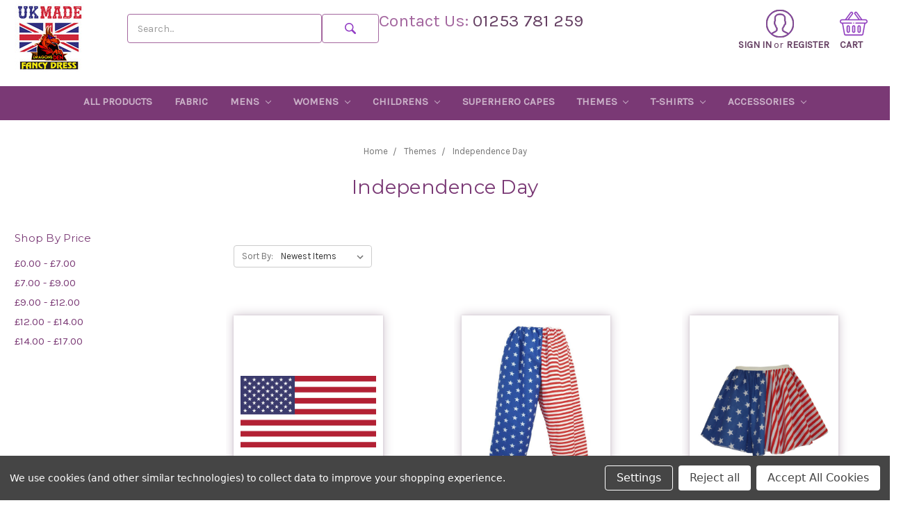

--- FILE ---
content_type: text/html; charset=UTF-8
request_url: https://thedragonsdenfancydress.co.uk/independence-day/
body_size: 15836
content:


<!DOCTYPE html>
<html class="no-js" lang="en">
    <head>
        <title>Independence Day Costumes</title>
        <link rel="dns-prefetch preconnect" href="https://cdn11.bigcommerce.com/s-nbjfio" crossorigin><link rel="dns-prefetch preconnect" href="https://fonts.googleapis.com/" crossorigin><link rel="dns-prefetch preconnect" href="https://fonts.gstatic.com/" crossorigin>
        <meta name="keywords" content="adults, mens, ladies, womens, childs, childrens, kids, boys, girls, costumes, outfits, fancy, dress, adults, childs, custom, bespoke,  stag, hen, party, night, halloween, World, Book, Day"><meta name="description" content="Happy 4th of July, Independence Day"><link rel='canonical' href='https://thedragonsdenfancydress.co.uk/independence-day/' /><meta name='platform' content='bigcommerce.stencil' />
        
        

        <link href="https://cdn11.bigcommerce.com/s-nbjfio/product_images/TDD%20logo%20for%20website%20favicon.jpg?t=1575629450" rel="shortcut icon">
        <meta name="viewport" content="width=device-width, initial-scale=1, maximum-scale=1">

        <script>
            // Change document class from no-js to js so we can detect this in css
            document.documentElement.className = document.documentElement.className.replace('no-js', 'js');
        </script>

        <link href="https://fonts.googleapis.com/css?family=Montserrat:400%7COswald:300%7CKarla:400&display=swap" rel="stylesheet">
        <link data-stencil-stylesheet href="https://cdn11.bigcommerce.com/s-nbjfio/stencil/b8186a70-16c4-0138-5310-0242ac110005/e/9803fb40-4268-0137-9d2a-0242ac110002/css/theme-b4ee9680-54fa-013e-ab99-125598570069.css" rel="stylesheet">

        <!-- Start Tracking Code for analytics_facebook -->

<script data-bc-cookie-consent="4" type="text/plain">
!function(f,b,e,v,n,t,s){if(f.fbq)return;n=f.fbq=function(){n.callMethod?n.callMethod.apply(n,arguments):n.queue.push(arguments)};if(!f._fbq)f._fbq=n;n.push=n;n.loaded=!0;n.version='2.0';n.queue=[];t=b.createElement(e);t.async=!0;t.src=v;s=b.getElementsByTagName(e)[0];s.parentNode.insertBefore(t,s)}(window,document,'script','https://connect.facebook.net/en_US/fbevents.js');

fbq('set', 'autoConfig', 'false', '317892515317801');
fbq('dataProcessingOptions', []);
fbq('init', '317892515317801', {"external_id":"fae85319-5aa9-454a-ae4b-5e1e46985d8d"});
fbq('set', 'agent', 'bigcommerce', '317892515317801');

function trackEvents() {
    var pathName = window.location.pathname;

    fbq('track', 'PageView', {}, "");

    // Search events start -- only fire if the shopper lands on the /search.php page
    if (pathName.indexOf('/search.php') === 0 && getUrlParameter('search_query')) {
        fbq('track', 'Search', {
            content_type: 'product_group',
            content_ids: [],
            search_string: getUrlParameter('search_query')
        });
    }
    // Search events end

    // Wishlist events start -- only fire if the shopper attempts to add an item to their wishlist
    if (pathName.indexOf('/wishlist.php') === 0 && getUrlParameter('added_product_id')) {
        fbq('track', 'AddToWishlist', {
            content_type: 'product_group',
            content_ids: []
        });
    }
    // Wishlist events end

    // Lead events start -- only fire if the shopper subscribes to newsletter
    if (pathName.indexOf('/subscribe.php') === 0 && getUrlParameter('result') === 'success') {
        fbq('track', 'Lead', {});
    }
    // Lead events end

    // Registration events start -- only fire if the shopper registers an account
    if (pathName.indexOf('/login.php') === 0 && getUrlParameter('action') === 'account_created') {
        fbq('track', 'CompleteRegistration', {}, "");
    }
    // Registration events end

    

    function getUrlParameter(name) {
        var cleanName = name.replace(/[\[]/, '\[').replace(/[\]]/, '\]');
        var regex = new RegExp('[\?&]' + cleanName + '=([^&#]*)');
        var results = regex.exec(window.location.search);
        return results === null ? '' : decodeURIComponent(results[1].replace(/\+/g, ' '));
    }
}

if (window.addEventListener) {
    window.addEventListener("load", trackEvents, false)
}
</script>
<noscript><img height="1" width="1" style="display:none" alt="null" src="https://www.facebook.com/tr?id=317892515317801&ev=PageView&noscript=1&a=plbigcommerce1.2&eid="/></noscript>

<!-- End Tracking Code for analytics_facebook -->

<!-- Start Tracking Code for analytics_googleanalytics -->

<!-- Global site tag (gtag.js) - Google Analytics -->
<script data-bc-cookie-consent="3" type="text/plain" async src="https://www.googletagmanager.com/gtag/js?id=UA-127632744-1"></script>
<script data-bc-cookie-consent="3" type="text/plain">
  window.dataLayer = window.dataLayer || [];
  function gtag(){dataLayer.push(arguments);}
  gtag('js', new Date());

  gtag('config', 'UA-127632744-1');
</script>

<!-- Google tag (gtag.js) -->
<script data-bc-cookie-consent="3" type="text/plain" async src="https://www.googletagmanager.com/gtag/js?id=G-MZER8SJP2M">
</script>
<script data-bc-cookie-consent="3" type="text/plain">
  window.dataLayer = window.dataLayer || [];
  function gtag(){dataLayer.push(arguments);}
  gtag('js', new Date());

  gtag('config', 'G-MZER8SJP2M');
</script>


<!-- End Tracking Code for analytics_googleanalytics -->

<!-- Start Tracking Code for analytics_siteverification -->

<meta name="p:domain_verify" content="1faa1fbe4dde4469ea7ee90a613b8693"/>
<meta name="google-site-verification" content="t2WjfY1BP1CdWTWgUJvGrX8NC8NFeCj7LSNhPrP5eJ8" />
<meta name="google-site-verification" content="w_-15Q6abJwh4PjVjTIQSftRMPAEXwFXcL_zIG_7jZk" />

<!-- End Tracking Code for analytics_siteverification -->

<!-- Start Tracking Code for analytics_visualwebsiteoptimizer -->

<meta name="google-site-verification" content="kijd98bfyjLpBpbA77pkAMYtvA4ftlx5KIkkZ6goFCY" />


<meta name="msvalidate.01" content="38EAC5A52CCCA95136FB9E7ED78DA4BD" />

<!-- End Tracking Code for analytics_visualwebsiteoptimizer -->


<script type="text/javascript" src="https://checkout-sdk.bigcommerce.com/v1/loader.js" defer ></script>
<script>window.consentManagerStoreConfig = function () { return {"storeName":"Dragons Den Fancy Dress Limited","privacyPolicyUrl":"","writeKey":null,"improvedConsentManagerEnabled":true,"AlwaysIncludeScriptsWithConsentTag":true}; };</script>
<script type="text/javascript" src="https://cdn11.bigcommerce.com/shared/js/bodl-consent-32a446f5a681a22e8af09a4ab8f4e4b6deda6487.js" integrity="sha256-uitfaufFdsW9ELiQEkeOgsYedtr3BuhVvA4WaPhIZZY=" crossorigin="anonymous" defer></script>
<script type="text/javascript" src="https://cdn11.bigcommerce.com/shared/js/storefront/consent-manager-config-3013a89bb0485f417056882e3b5cf19e6588b7ba.js" defer></script>
<script type="text/javascript" src="https://cdn11.bigcommerce.com/shared/js/storefront/consent-manager-08633fe15aba542118c03f6d45457262fa9fac88.js" defer></script>
<script type="text/javascript">
var BCData = {};
</script>

 <script data-cfasync="false" src="https://microapps.bigcommerce.com/bodl-events/1.9.4/index.js" integrity="sha256-Y0tDj1qsyiKBRibKllwV0ZJ1aFlGYaHHGl/oUFoXJ7Y=" nonce="" crossorigin="anonymous"></script>
 <script data-cfasync="false" nonce="">

 (function() {
    function decodeBase64(base64) {
       const text = atob(base64);
       const length = text.length;
       const bytes = new Uint8Array(length);
       for (let i = 0; i < length; i++) {
          bytes[i] = text.charCodeAt(i);
       }
       const decoder = new TextDecoder();
       return decoder.decode(bytes);
    }
    window.bodl = JSON.parse(decodeBase64("[base64]"));
 })()

 </script>

<script nonce="">
(function () {
    var xmlHttp = new XMLHttpRequest();

    xmlHttp.open('POST', 'https://bes.gcp.data.bigcommerce.com/nobot');
    xmlHttp.setRequestHeader('Content-Type', 'application/json');
    xmlHttp.send('{"store_id":"595785","timezone_offset":"0.0","timestamp":"2026-01-22T07:34:38.33661700Z","visit_id":"526edb77-3392-4d23-9360-c370dc4e6fb5","channel_id":1}');
})();
</script>

        

        
        
        
        
        <!-- snippet location htmlhead -->
    </head>
    <body>
        <!-- snippet location header -->
        <svg data-src="https://cdn11.bigcommerce.com/s-nbjfio/stencil/b8186a70-16c4-0138-5310-0242ac110005/e/9803fb40-4268-0137-9d2a-0242ac110002/img/icon-sprite.svg" class="icons-svg-sprite"></svg>


        <header class="header" role="banner">
    <a href="#" class="mobileMenu-toggle" data-mobile-menu-toggle="menu">
        <span class="mobileMenu-toggleIcon">Toggle menu</span>
    </a>

    <nav class="navUser">
    <div class="navUser-section">

        <div class="navUser-item logo-area">
            <div id="logo_text"><a href="/"><a href="https://thedragonsdenfancydress.co.uk/">
            <div class="header-logo-image-container">
                <img class="header-logo-image lazyload" data-sizes="auto" src="https://cdn11.bigcommerce.com/s-nbjfio/stencil/b8186a70-16c4-0138-5310-0242ac110005/e/9803fb40-4268-0137-9d2a-0242ac110002/img/loading.svg" data-src="https://cdn11.bigcommerce.com/s-nbjfio/images/stencil/250x100/uk_made_fancy_dress_1748601535__34910.original.jpg" alt="Dragons Den Fancy Dress Limited" title="Dragons Den Fancy Dress Limited">
            </div>
</a>
</a></div>
            <!-- <div class="currency"></div> -->
        </div>

        <!-- Purely for mobile view     -->
        <div id="mobile-logo">
            <a href="https://thedragonsdenfancydress.co.uk/">
            <div class="header-logo-image-container">
                <img class="header-logo-image lazyload" data-sizes="auto" src="https://cdn11.bigcommerce.com/s-nbjfio/stencil/b8186a70-16c4-0138-5310-0242ac110005/e/9803fb40-4268-0137-9d2a-0242ac110002/img/loading.svg" data-src="https://cdn11.bigcommerce.com/s-nbjfio/images/stencil/250x100/uk_made_fancy_dress_1748601535__34910.original.jpg" alt="Dragons Den Fancy Dress Limited" title="Dragons Den Fancy Dress Limited">
            </div>
</a>
        </div>
    
        <div class="navUser-item">
            <a class="navUser-action navUser-item--compare" href="/compare" data-compare-nav>Compare <span class="countPill countPill--positive countPill--alt"></span></a>
        </div>
        
        <div class="navUser-item search-area">
            <!-- snippet location forms_search -->
            <form class="form main-search"  action="/search.php">
                <fieldset class="form-fieldset">
                    <div class="form-field">
                        <label class="form-label is-srOnly" for="search_query_adv">Search Keyword:</label>
                        <div class="form-prefixPostfix">
                            <input class="form-input" id="search_query_adv" name="search_query_adv" value="" placeholder="Search...">
                            <button class="button button--primary form-prefixPostfix-button--postfix" type="submit" value="" id="nav_search_button"><i class="icon" aria-hidden="true"><svg><use xlink:href="#icon-magnifying-glass" /></svg></i></button>
                        </div>
                    </div>
                </fieldset>
            </form>
        </div>
            
        <div class="icon-area navUser-item">
            <div class="navUser-item navUser-item--account">
                <div class="login-area">
                        <a class="navUser-action" href="/login.php">
                            <svg class="temp"><use xlink:href="#icon-user" /></svg>
                            Sign in
                        </a>
                            <span class="navUser-or">or</span> <a class="navUser-action" href="/login.php?action=create_account"><span class="cart-quantity">Register</span></a>
                </div>
            </div>

            <div class="navUser-item navUser-item--cart">
                
                <div class="cart-area">
                        <!-- snippet location forms_search -->
                    <a
                        class="navUser-action"
                        data-cart-preview
                        data-dropdown="cart-preview-dropdown"
                        data-options="align:right"
                        href="/cart.php">
                        <svg><use xlink:href="#icon-cart" /></svg>
                        <span class="navUser-item-cartLabel">Cart</span> <span class="countPill cart-quantity">0</span>
                    </a>
                    <div class="dropdown-menu" id="cart-preview-dropdown" data-dropdown-content aria-hidden="true"></div>
                </div>
            </div>
        </div>

        <div class="navUser-item contact-area" id="contact_us">
            <span id="contact_heading">Contact Us:</span> <span id="contact_details">01253 781 259</span>
            <div class="currency"></div>
        </div>

        <!-- <div class="currency-area">
            <div class="currency"></div>
        </div> -->
        

    </div>
    
</nav>    

    <!--         <div class="header-logo header-logo--center">
            <a href="https://thedragonsdenfancydress.co.uk/">
            <div class="header-logo-image-container">
                <img class="header-logo-image lazyload" data-sizes="auto" src="https://cdn11.bigcommerce.com/s-nbjfio/stencil/b8186a70-16c4-0138-5310-0242ac110005/e/9803fb40-4268-0137-9d2a-0242ac110002/img/loading.svg" data-src="https://cdn11.bigcommerce.com/s-nbjfio/images/stencil/250x100/uk_made_fancy_dress_1748601535__34910.original.jpg" alt="Dragons Den Fancy Dress Limited" title="Dragons Den Fancy Dress Limited">
            </div>
</a>
        </div>
     -->
    <div data-content-region="header_bottom"></div>
    <div class="navPages-container" id="menu" data-menu>
        <nav class="navPages">
    
    <div class="navPages-quickSearch">
        
    
    <form class="form search" action="/search.php">
        <fieldset class="form-fieldset">
            <div class="form-field">
                <label class="is-srOnly" for="search_query">Search</label>
                <input class="form-input" data-search-quick name="search_query" id="search_query" data-error-message="Search field cannot be empty." placeholder="Search the store" autocomplete="off">
            </div>
        </fieldset>
    </form>

    <!-- <section class="quickSearchResults" data-bind="html: results"></section> -->

    </div>
    <ul class="navPages-list">
            <li class="navPages-item">
                <a class="navPages-action" href="https://thedragonsdenfancydress.co.uk/all-products/">All Products</a>
            </li>
            <li class="navPages-item">
                <a class="navPages-action" href="https://thedragonsdenfancydress.co.uk/fabric/">Fabric</a>
            </li>
            <li class="navPages-item">
                <a class="navPages-action has-subMenu" href="https://thedragonsdenfancydress.co.uk/mens/" data-collapsible="navPages-1">
    Mens <i class="icon navPages-action-moreIcon" aria-hidden="true"><svg><use xlink:href="#icon-chevron-down" /></svg></i>
</a>
<div class="navPage-subMenu" id="navPages-1" aria-hidden="true" tabindex="-1">
    <ul class="navPage-subMenu-list">
        <li class="navPage-subMenu-item">
            <a class="navPage-subMenu-action navPages-action" href="https://thedragonsdenfancydress.co.uk/mens/">All Mens</a>
        </li>
            <li class="navPage-subMenu-item">
                    <a class="navPage-subMenu-action navPages-action" href="https://thedragonsdenfancydress.co.uk/1940s-1/">1940&#x27;s</a>
            </li>
            <li class="navPage-subMenu-item">
                    <a class="navPage-subMenu-action navPages-action" href="https://thedragonsdenfancydress.co.uk/1990s-1/">1990&#x27;s</a>
            </li>
            <li class="navPage-subMenu-item">
                    <a class="navPage-subMenu-action navPages-action" href="https://thedragonsdenfancydress.co.uk/capes-cloaks/">Capes &amp; Cloaks</a>
            </li>
            <li class="navPage-subMenu-item">
                    <a class="navPage-subMenu-action navPages-action" href="https://thedragonsdenfancydress.co.uk/flags-of-the-world/">Flags of The World</a>
            </li>
            <li class="navPage-subMenu-item">
                    <a class="navPage-subMenu-action navPages-action" href="https://thedragonsdenfancydress.co.uk/oktoberfest/">Oktoberfest</a>
            </li>
            <li class="navPage-subMenu-item">
                    <a class="navPage-subMenu-action navPages-action" href="https://thedragonsdenfancydress.co.uk/religious-1/">Religious</a>
            </li>
            <li class="navPage-subMenu-item">
                    <a class="navPage-subMenu-action navPages-action" href="https://thedragonsdenfancydress.co.uk/tv-film/">TV &amp; Film</a>
            </li>
            <li class="navPage-subMenu-item">
                    <a class="navPage-subMenu-action navPages-action" href="https://thedragonsdenfancydress.co.uk/world-book-day-3/">World Book Day</a>
            </li>
            <li class="navPage-subMenu-item">
                    <a class="navPage-subMenu-action navPages-action" href="https://thedragonsdenfancydress.co.uk/waistcoats/">Waistcoats</a>
            </li>
            <li class="navPage-subMenu-item">
                    <a class="navPage-subMenu-action navPages-action" href="https://thedragonsdenfancydress.co.uk/wigs-facial-hair/">Wigs &amp; Facial Hair</a>
            </li>
            <li class="navPage-subMenu-item">
                    <a class="navPage-subMenu-action navPages-action" href="https://thedragonsdenfancydress.co.uk/1920s/">1920&#x27;s</a>
            </li>
            <li class="navPage-subMenu-item">
                    <a class="navPage-subMenu-action navPages-action" href="https://thedragonsdenfancydress.co.uk/1960s/">1960&#x27;s</a>
            </li>
            <li class="navPage-subMenu-item">
                    <a class="navPage-subMenu-action navPages-action" href="https://thedragonsdenfancydress.co.uk/1970s/">1970&#x27;s</a>
            </li>
            <li class="navPage-subMenu-item">
                    <a class="navPage-subMenu-action navPages-action" href="https://thedragonsdenfancydress.co.uk/1980s/">1980&#x27;s</a>
            </li>
            <li class="navPage-subMenu-item">
                    <a class="navPage-subMenu-action navPages-action" href="https://thedragonsdenfancydress.co.uk/deluxe/">Deluxe</a>
            </li>
            <li class="navPage-subMenu-item">
                    <a class="navPage-subMenu-action navPages-action" href="https://thedragonsdenfancydress.co.uk/mens-halloween/">Halloween</a>
            </li>
            <li class="navPage-subMenu-item">
                    <a class="navPage-subMenu-action navPages-action" href="https://thedragonsdenfancydress.co.uk/pirates/">Pirates</a>
            </li>
            <li class="navPage-subMenu-item">
                    <a class="navPage-subMenu-action navPages-action" href="https://thedragonsdenfancydress.co.uk/geeks/">Geeks</a>
            </li>
            <li class="navPage-subMenu-item">
                    <a class="navPage-subMenu-action navPages-action" href="https://thedragonsdenfancydress.co.uk/historical/">Historical</a>
            </li>
            <li class="navPage-subMenu-item">
                    <a class="navPage-subMenu-action navPages-action" href="https://thedragonsdenfancydress.co.uk/festival/">Festival</a>
            </li>
            <li class="navPage-subMenu-item">
                    <a class="navPage-subMenu-action navPages-action" href="https://thedragonsdenfancydress.co.uk/uniformed/">Uniformed</a>
            </li>
            <li class="navPage-subMenu-item">
                    <a class="navPage-subMenu-action navPages-action" href="https://thedragonsdenfancydress.co.uk/hollywood/">Hollywood</a>
            </li>
            <li class="navPage-subMenu-item">
                    <a class="navPage-subMenu-action navPages-action" href="https://thedragonsdenfancydress.co.uk/gangsters/">Gangsters</a>
            </li>
            <li class="navPage-subMenu-item">
                    <a class="navPage-subMenu-action navPages-action" href="https://thedragonsdenfancydress.co.uk/disney/">Disney</a>
            </li>
            <li class="navPage-subMenu-item">
                    <a class="navPage-subMenu-action navPages-action" href="https://thedragonsdenfancydress.co.uk/easter-1/">Easter</a>
            </li>
            <li class="navPage-subMenu-item">
                    <a class="navPage-subMenu-action navPages-action" href="https://thedragonsdenfancydress.co.uk/animals/">Animals</a>
            </li>
            <li class="navPage-subMenu-item">
                    <a class="navPage-subMenu-action navPages-action" href="https://thedragonsdenfancydress.co.uk/christmas-1/">Christmas</a>
            </li>
            <li class="navPage-subMenu-item">
                    <a class="navPage-subMenu-action navPages-action" href="https://thedragonsdenfancydress.co.uk/pantomime/">Pantomime</a>
            </li>
            <li class="navPage-subMenu-item">
                    <a class="navPage-subMenu-action navPages-action" href="https://thedragonsdenfancydress.co.uk/stag-night-1/">Stag Night</a>
            </li>
            <li class="navPage-subMenu-item">
                    <a class="navPage-subMenu-action navPages-action" href="https://thedragonsdenfancydress.co.uk/rock-pop/">Rock &amp; Pop</a>
            </li>
            <li class="navPage-subMenu-item">
                    <a class="navPage-subMenu-action navPages-action" href="https://thedragonsdenfancydress.co.uk/rock-roll/">Rock &amp; Roll</a>
            </li>
            <li class="navPage-subMenu-item">
                    <a class="navPage-subMenu-action navPages-action" href="https://thedragonsdenfancydress.co.uk/heaven-hell/">heaven &amp; hell</a>
            </li>
            <li class="navPage-subMenu-item">
                    <a class="navPage-subMenu-action navPages-action" href="https://thedragonsdenfancydress.co.uk/vicars-nuns/">Vicars &amp; Nuns</a>
            </li>
            <li class="navPage-subMenu-item">
                    <a class="navPage-subMenu-action navPages-action" href="https://thedragonsdenfancydress.co.uk/greek-roman/">Greek &amp; Roman</a>
            </li>
            <li class="navPage-subMenu-item">
                    <a class="navPage-subMenu-action navPages-action" href="https://thedragonsdenfancydress.co.uk/clowns-circus/">Clowns &amp; Circus</a>
            </li>
            <li class="navPage-subMenu-item">
                    <a class="navPage-subMenu-action navPages-action" href="https://thedragonsdenfancydress.co.uk/heroes-villains/">Heroes &amp; Villains</a>
            </li>
            <li class="navPage-subMenu-item">
                    <a class="navPage-subMenu-action navPages-action" href="https://thedragonsdenfancydress.co.uk/doctors-nurses/">Doctors &amp; Nurses</a>
            </li>
            <li class="navPage-subMenu-item">
                    <a class="navPage-subMenu-action navPages-action" href="https://thedragonsdenfancydress.co.uk/sailors-nautical/">Sailors &amp; Nautical</a>
            </li>
            <li class="navPage-subMenu-item">
                    <a class="navPage-subMenu-action navPages-action" href="https://thedragonsdenfancydress.co.uk/cowboys-indians/">Cowboys &amp; Indians</a>
            </li>
            <li class="navPage-subMenu-item">
                    <a class="navPage-subMenu-action navPages-action" href="https://thedragonsdenfancydress.co.uk/legends-fairy-tails/">Legends &amp; Fairy Tails</a>
            </li>
    </ul>
</div>
            </li>
            <li class="navPages-item">
                <a class="navPages-action has-subMenu" href="https://thedragonsdenfancydress.co.uk/womens/" data-collapsible="navPages-3">
    Womens <i class="icon navPages-action-moreIcon" aria-hidden="true"><svg><use xlink:href="#icon-chevron-down" /></svg></i>
</a>
<div class="navPage-subMenu" id="navPages-3" aria-hidden="true" tabindex="-1">
    <ul class="navPage-subMenu-list">
        <li class="navPage-subMenu-item">
            <a class="navPage-subMenu-action navPages-action" href="https://thedragonsdenfancydress.co.uk/womens/">All Womens</a>
        </li>
            <li class="navPage-subMenu-item">
                    <a class="navPage-subMenu-action navPages-action" href="https://thedragonsdenfancydress.co.uk/1940s/">1940&#x27;s</a>
            </li>
            <li class="navPage-subMenu-item">
                    <a class="navPage-subMenu-action navPages-action" href="https://thedragonsdenfancydress.co.uk/1990s/">1990&#x27;s</a>
            </li>
            <li class="navPage-subMenu-item">
                    <a class="navPage-subMenu-action navPages-action" href="https://thedragonsdenfancydress.co.uk/capes-cloaks-1/">Capes &amp; Cloaks</a>
            </li>
            <li class="navPage-subMenu-item">
                    <a class="navPage-subMenu-action navPages-action" href="https://thedragonsdenfancydress.co.uk/flags-of-the-world-1/">Flags of The World</a>
            </li>
            <li class="navPage-subMenu-item">
                    <a class="navPage-subMenu-action navPages-action" href="https://thedragonsdenfancydress.co.uk/oktoberfest-1/">Oktoberfest</a>
            </li>
            <li class="navPage-subMenu-item">
                    <a class="navPage-subMenu-action navPages-action" href="https://thedragonsdenfancydress.co.uk/world-book-day-2/">World Book Day</a>
            </li>
            <li class="navPage-subMenu-item">
                    <a class="navPage-subMenu-action navPages-action" href="https://thedragonsdenfancydress.co.uk/1960s-1/">1960&#x27;s</a>
            </li>
            <li class="navPage-subMenu-item">
                    <a class="navPage-subMenu-action navPages-action" href="https://thedragonsdenfancydress.co.uk/christmas-4/">Christmas</a>
            </li>
            <li class="navPage-subMenu-item">
                    <a class="navPage-subMenu-action navPages-action" href="https://thedragonsdenfancydress.co.uk/tv-film-3/">TV &amp; Film</a>
            </li>
            <li class="navPage-subMenu-item">
                    <a class="navPage-subMenu-action navPages-action" href="https://thedragonsdenfancydress.co.uk/religious/">Religious</a>
            </li>
            <li class="navPage-subMenu-item">
                    <a class="navPage-subMenu-action navPages-action" href="https://thedragonsdenfancydress.co.uk/skirts/">Skirts</a>
            </li>
            <li class="navPage-subMenu-item">
                    <a class="navPage-subMenu-action navPages-action" href="https://thedragonsdenfancydress.co.uk/tutus/">Tutus</a>
            </li>
            <li class="navPage-subMenu-item">
                    <a class="navPage-subMenu-action navPages-action" href="https://thedragonsdenfancydress.co.uk/waistcoats-1/">Waistcoats</a>
            </li>
            <li class="navPage-subMenu-item">
                    <a class="navPage-subMenu-action navPages-action" href="https://thedragonsdenfancydress.co.uk/wigs-3/">Wigs</a>
            </li>
            <li class="navPage-subMenu-item">
                    <a class="navPage-subMenu-action navPages-action" href="https://thedragonsdenfancydress.co.uk/1920s-1/">1920&#x27;s</a>
            </li>
            <li class="navPage-subMenu-item">
                    <a class="navPage-subMenu-action navPages-action" href="https://thedragonsdenfancydress.co.uk/1970s-1/">1970&#x27;s</a>
            </li>
            <li class="navPage-subMenu-item">
                    <a class="navPage-subMenu-action navPages-action" href="https://thedragonsdenfancydress.co.uk/1980s-1/">1980&#x27;s</a>
            </li>
            <li class="navPage-subMenu-item">
                    <a class="navPage-subMenu-action navPages-action" href="https://thedragonsdenfancydress.co.uk/deluxe-1/">Deluxe</a>
            </li>
            <li class="navPage-subMenu-item">
                    <a class="navPage-subMenu-action navPages-action" href="https://thedragonsdenfancydress.co.uk/pirates-1/">Pirates</a>
            </li>
            <li class="navPage-subMenu-item">
                    <a class="navPage-subMenu-action navPages-action" href="https://thedragonsdenfancydress.co.uk/ladies-halloween/">Halloween</a>
            </li>
            <li class="navPage-subMenu-item">
                    <a class="navPage-subMenu-action navPages-action" href="https://thedragonsdenfancydress.co.uk/historical-1/">Historical</a>
            </li>
            <li class="navPage-subMenu-item">
                    <a class="navPage-subMenu-action navPages-action" href="https://thedragonsdenfancydress.co.uk/hollywood-1/">Hollywood</a>
            </li>
            <li class="navPage-subMenu-item">
                    <a class="navPage-subMenu-action navPages-action" href="https://thedragonsdenfancydress.co.uk/uniformed-1/">Uniformed</a>
            </li>
            <li class="navPage-subMenu-item">
                    <a class="navPage-subMenu-action navPages-action" href="https://thedragonsdenfancydress.co.uk/animals-1/">Animals</a>
            </li>
            <li class="navPage-subMenu-item">
                    <a class="navPage-subMenu-action navPages-action" href="https://thedragonsdenfancydress.co.uk/pantomime-1/">Pantomime</a>
            </li>
            <li class="navPage-subMenu-item">
                    <a class="navPage-subMenu-action navPages-action" href="https://thedragonsdenfancydress.co.uk/disney-1/">Disney</a>
            </li>
            <li class="navPage-subMenu-item">
                    <a class="navPage-subMenu-action navPages-action" href="https://thedragonsdenfancydress.co.uk/festival-1/">Festival</a>
            </li>
            <li class="navPage-subMenu-item">
                    <a class="navPage-subMenu-action navPages-action" href="https://thedragonsdenfancydress.co.uk/hen-night-1/">Hen Night </a>
            </li>
            <li class="navPage-subMenu-item">
                    <a class="navPage-subMenu-action navPages-action" href="https://thedragonsdenfancydress.co.uk/plus-size/">Plus Size</a>
            </li>
            <li class="navPage-subMenu-item">
                    <a class="navPage-subMenu-action navPages-action" href="https://thedragonsdenfancydress.co.uk/saucy/">Saucy</a>
            </li>
            <li class="navPage-subMenu-item">
                    <a class="navPage-subMenu-action navPages-action" href="https://thedragonsdenfancydress.co.uk/rock-pop-1/">Rock &amp; Pop</a>
            </li>
            <li class="navPage-subMenu-item">
                    <a class="navPage-subMenu-action navPages-action" href="https://thedragonsdenfancydress.co.uk/rock-roll-1/">Rock &amp; Roll</a>
            </li>
            <li class="navPage-subMenu-item">
                    <a class="navPage-subMenu-action navPages-action" href="https://thedragonsdenfancydress.co.uk/heaven-hell-1/">Heaven &amp; Hell</a>
            </li>
            <li class="navPage-subMenu-item">
                    <a class="navPage-subMenu-action navPages-action" href="https://thedragonsdenfancydress.co.uk/vicars-nuns-1/">Vicars &amp; Nuns</a>
            </li>
            <li class="navPage-subMenu-item">
                    <a class="navPage-subMenu-action navPages-action" href="https://thedragonsdenfancydress.co.uk/greek-roman-1/">Greek &amp; Roman</a>
            </li>
            <li class="navPage-subMenu-item">
                    <a class="navPage-subMenu-action navPages-action" href="https://thedragonsdenfancydress.co.uk/angels-fairies/">Angels &amp; Fairies</a>
            </li>
            <li class="navPage-subMenu-item">
                    <a class="navPage-subMenu-action navPages-action" href="https://thedragonsdenfancydress.co.uk/clowns-circus-1/">Clowns &amp; Circus</a>
            </li>
            <li class="navPage-subMenu-item">
                    <a class="navPage-subMenu-action navPages-action" href="https://thedragonsdenfancydress.co.uk/fantasy-sci-fi/">Fantasy &amp; Sci-Fi</a>
            </li>
            <li class="navPage-subMenu-item">
                    <a class="navPage-subMenu-action navPages-action" href="https://thedragonsdenfancydress.co.uk/heroes-villains-1/">Heroes &amp; Villains</a>
            </li>
            <li class="navPage-subMenu-item">
                    <a class="navPage-subMenu-action navPages-action" href="https://thedragonsdenfancydress.co.uk/sailors-nautical-1/">Sailors &amp; Nautical</a>
            </li>
            <li class="navPage-subMenu-item">
                    <a class="navPage-subMenu-action navPages-action" href="https://thedragonsdenfancydress.co.uk/doctors-nurses-1/">Doctors &amp; Nurses</a>
            </li>
            <li class="navPage-subMenu-item">
                    <a class="navPage-subMenu-action navPages-action" href="https://thedragonsdenfancydress.co.uk/cowboys-indians-1/">Cowboys &amp; Indians</a>
            </li>
            <li class="navPage-subMenu-item">
                    <a class="navPage-subMenu-action navPages-action" href="https://thedragonsdenfancydress.co.uk/legends-fairy-tails-1/">Legends &amp; Fairy Tails</a>
            </li>
    </ul>
</div>
            </li>
            <li class="navPages-item">
                <a class="navPages-action has-subMenu" href="https://thedragonsdenfancydress.co.uk/childrens/" data-collapsible="navPages-34">
    Childrens <i class="icon navPages-action-moreIcon" aria-hidden="true"><svg><use xlink:href="#icon-chevron-down" /></svg></i>
</a>
<div class="navPage-subMenu" id="navPages-34" aria-hidden="true" tabindex="-1">
    <ul class="navPage-subMenu-list">
        <li class="navPage-subMenu-item">
            <a class="navPage-subMenu-action navPages-action" href="https://thedragonsdenfancydress.co.uk/childrens/">All Childrens</a>
        </li>
            <li class="navPage-subMenu-item">
                    <a class="navPage-subMenu-action navPages-action" href="https://thedragonsdenfancydress.co.uk/capes-cloaks-2/">Capes &amp; Cloaks</a>
            </li>
            <li class="navPage-subMenu-item">
                    <a class="navPage-subMenu-action navPages-action" href="https://thedragonsdenfancydress.co.uk/clowns-circus-2/">Clowns &amp; Circus</a>
            </li>
            <li class="navPage-subMenu-item">
                    <a class="navPage-subMenu-action navPages-action" href="https://thedragonsdenfancydress.co.uk/flags-of-the-world-2/">Flags of The World</a>
            </li>
            <li class="navPage-subMenu-item">
                    <a class="navPage-subMenu-action navPages-action" href="https://thedragonsdenfancydress.co.uk/skirts-1/">Skirts</a>
            </li>
            <li class="navPage-subMenu-item">
                    <a class="navPage-subMenu-action navPages-action" href="https://thedragonsdenfancydress.co.uk/tutus-1/">Tutus</a>
            </li>
            <li class="navPage-subMenu-item">
                    <a class="navPage-subMenu-action navPages-action" href="https://thedragonsdenfancydress.co.uk/tv-film-2/">TV &amp; Film</a>
            </li>
            <li class="navPage-subMenu-item">
                    <a class="navPage-subMenu-action navPages-action" href="https://thedragonsdenfancydress.co.uk/waistcoats-2/">Waistcoats</a>
            </li>
            <li class="navPage-subMenu-item">
                    <a class="navPage-subMenu-action navPages-action" href="https://thedragonsdenfancydress.co.uk/world-book-day-1/">World Book Day</a>
            </li>
            <li class="navPage-subMenu-item">
                    <a class="navPage-subMenu-action navPages-action" href="https://thedragonsdenfancydress.co.uk/all-costumes/">All Costumes</a>
            </li>
            <li class="navPage-subMenu-item">
                    <a class="navPage-subMenu-action navPages-action" href="https://thedragonsdenfancydress.co.uk/accessories-7/">Accessories</a>
            </li>
            <li class="navPage-subMenu-item">
                    <a class="navPage-subMenu-action navPages-action" href="https://thedragonsdenfancydress.co.uk/childs-halloween/">Halloween</a>
            </li>
            <li class="navPage-subMenu-item">
                    <a class="navPage-subMenu-action navPages-action" href="https://thedragonsdenfancydress.co.uk/christmas-2/">Christmas</a>
            </li>
            <li class="navPage-subMenu-item">
                    <a class="navPage-subMenu-action navPages-action" href="https://thedragonsdenfancydress.co.uk/disney-2/">Disney</a>
            </li>
    </ul>
</div>
            </li>
            <li class="navPages-item">
                <a class="navPages-action" href="https://thedragonsdenfancydress.co.uk/superhero-capes/">Superhero Capes</a>
            </li>
            <li class="navPages-item">
                <a class="navPages-action has-subMenu" href="https://thedragonsdenfancydress.co.uk/themes/" data-collapsible="navPages-181">
    Themes <i class="icon navPages-action-moreIcon" aria-hidden="true"><svg><use xlink:href="#icon-chevron-down" /></svg></i>
</a>
<div class="navPage-subMenu" id="navPages-181" aria-hidden="true" tabindex="-1">
    <ul class="navPage-subMenu-list">
        <li class="navPage-subMenu-item">
            <a class="navPage-subMenu-action navPages-action" href="https://thedragonsdenfancydress.co.uk/themes/">All Themes</a>
        </li>
            <li class="navPage-subMenu-item">
                    <a class="navPage-subMenu-action navPages-action" href="https://thedragonsdenfancydress.co.uk/day-of-the-dead/">Day Of The Dead </a>
            </li>
            <li class="navPage-subMenu-item">
                    <a class="navPage-subMenu-action navPages-action" href="https://thedragonsdenfancydress.co.uk/neon-party/">Neon Party</a>
            </li>
            <li class="navPage-subMenu-item">
                    <a class="navPage-subMenu-action navPages-action" href="https://thedragonsdenfancydress.co.uk/hawaiian/">Hawaiian</a>
            </li>
            <li class="navPage-subMenu-item">
                    <a class="navPage-subMenu-action navPages-action" href="https://thedragonsdenfancydress.co.uk/independence-day/">Independence Day </a>
            </li>
            <li class="navPage-subMenu-item">
                    <a class="navPage-subMenu-action navPages-action" href="https://thedragonsdenfancydress.co.uk/easter/">Easter</a>
            </li>
            <li class="navPage-subMenu-item">
                    <a class="navPage-subMenu-action navPages-action" href="https://thedragonsdenfancydress.co.uk/christmas-3/">Christmas</a>
            </li>
            <li class="navPage-subMenu-item">
                    <a class="navPage-subMenu-action navPages-action" href="https://thedragonsdenfancydress.co.uk/burns-night/">Burns Night</a>
            </li>
            <li class="navPage-subMenu-item">
                    <a class="navPage-subMenu-action navPages-action" href="https://thedragonsdenfancydress.co.uk/halloween-Costumes/">Halloween</a>
            </li>
            <li class="navPage-subMenu-item">
                    <a class="navPage-subMenu-action navPages-action" href="https://thedragonsdenfancydress.co.uk/world-cup/">World Cup</a>
            </li>
            <li class="navPage-subMenu-item">
                    <a class="navPage-subMenu-action navPages-action" href="https://thedragonsdenfancydress.co.uk/hen-night/">Hen Night </a>
            </li>
            <li class="navPage-subMenu-item">
                    <a class="navPage-subMenu-action navPages-action" href="https://thedragonsdenfancydress.co.uk/stag-night/">Stag Night</a>
            </li>
            <li class="navPage-subMenu-item">
                    <a class="navPage-subMenu-action navPages-action" href="https://thedragonsdenfancydress.co.uk/england/">England</a>
            </li>
            <li class="navPage-subMenu-item">
                    <a class="navPage-subMenu-action navPages-action" href="https://thedragonsdenfancydress.co.uk/scotland/">Scotland</a>
            </li>
            <li class="navPage-subMenu-item">
                    <a class="navPage-subMenu-action navPages-action" href="https://thedragonsdenfancydress.co.uk/ireland/">Ireland</a>
            </li>
            <li class="navPage-subMenu-item">
                    <a class="navPage-subMenu-action navPages-action" href="https://thedragonsdenfancydress.co.uk/wales/">Wales </a>
            </li>
            <li class="navPage-subMenu-item">
                    <a class="navPage-subMenu-action navPages-action" href="https://thedragonsdenfancydress.co.uk/world-book-day/">World Book Day</a>
            </li>
    </ul>
</div>
            </li>
            <li class="navPages-item">
                <a class="navPages-action has-subMenu" href="https://thedragonsdenfancydress.co.uk/t-shirts/" data-collapsible="navPages-22">
    T-Shirts <i class="icon navPages-action-moreIcon" aria-hidden="true"><svg><use xlink:href="#icon-chevron-down" /></svg></i>
</a>
<div class="navPage-subMenu" id="navPages-22" aria-hidden="true" tabindex="-1">
    <ul class="navPage-subMenu-list">
        <li class="navPage-subMenu-item">
            <a class="navPage-subMenu-action navPages-action" href="https://thedragonsdenfancydress.co.uk/t-shirts/">All T-Shirts</a>
        </li>
            <li class="navPage-subMenu-item">
                    <a class="navPage-subMenu-action navPages-action" href="https://thedragonsdenfancydress.co.uk/thedragonsdenfancydress.co.uk/christmas-jumpers/">Christmas Jumpers</a>
            </li>
            <li class="navPage-subMenu-item">
                    <a class="navPage-subMenu-action navPages-action" href="https://thedragonsdenfancydress.co.uk/plain-t-shirts/">Plain T-Shirts</a>
            </li>
            <li class="navPage-subMenu-item">
                    <a class="navPage-subMenu-action navPages-action" href="https://thedragonsdenfancydress.co.uk/mens-t-shirt/">Men&#x27;s T-Shirt</a>
            </li>
            <li class="navPage-subMenu-item">
                    <a class="navPage-subMenu-action navPages-action" href="https://thedragonsdenfancydress.co.uk/womans-t-shirt/">Woman&#x27;s T-Shirt</a>
            </li>
            <li class="navPage-subMenu-item">
                    <a class="navPage-subMenu-action navPages-action" href="https://thedragonsdenfancydress.co.uk/mens-vests/">Mens Vests</a>
            </li>
            <li class="navPage-subMenu-item">
                    <a class="navPage-subMenu-action navPages-action" href="https://thedragonsdenfancydress.co.uk/womens-vests/">Womens Vests</a>
            </li>
            <li class="navPage-subMenu-item">
                    <a class="navPage-subMenu-action navPages-action" href="https://thedragonsdenfancydress.co.uk/sweatshirts/">Sweatshirts</a>
            </li>
    </ul>
</div>
            </li>
            <li class="navPages-item">
                <a class="navPages-action has-subMenu" href="https://thedragonsdenfancydress.co.uk/accessories-3/" data-collapsible="navPages-14">
    Accessories <i class="icon navPages-action-moreIcon" aria-hidden="true"><svg><use xlink:href="#icon-chevron-down" /></svg></i>
</a>
<div class="navPage-subMenu" id="navPages-14" aria-hidden="true" tabindex="-1">
    <ul class="navPage-subMenu-list">
        <li class="navPage-subMenu-item">
            <a class="navPage-subMenu-action navPages-action" href="https://thedragonsdenfancydress.co.uk/accessories-3/">All Accessories</a>
        </li>
            <li class="navPage-subMenu-item">
                    <a class="navPage-subMenu-action navPages-action" href="https://thedragonsdenfancydress.co.uk/animal-accessories/">Animal Accessories</a>
            </li>
            <li class="navPage-subMenu-item">
                    <a class="navPage-subMenu-action navPages-action" href="https://thedragonsdenfancydress.co.uk/home-decoration/">Home Decoration</a>
            </li>
            <li class="navPage-subMenu-item">
                    <a class="navPage-subMenu-action navPages-action" href="https://thedragonsdenfancydress.co.uk/masks/">Masks</a>
            </li>
            <li class="navPage-subMenu-item">
                    <a class="navPage-subMenu-action navPages-action" href="https://thedragonsdenfancydress.co.uk/world-flags/">World Flags</a>
            </li>
            <li class="navPage-subMenu-item">
                    <a class="navPage-subMenu-action navPages-action" href="https://thedragonsdenfancydress.co.uk/boas-leis-fans/">Boa&#x27;s, Leis &amp; Fans</a>
            </li>
            <li class="navPage-subMenu-item">
                    <a class="navPage-subMenu-action navPages-action" href="https://thedragonsdenfancydress.co.uk/christmas-accessories/">Christmas Accessories</a>
            </li>
            <li class="navPage-subMenu-item">
                    <a class="navPage-subMenu-action navPages-action" href="https://thedragonsdenfancydress.co.uk/face-paint-make-up/">Face paint &amp; Make-up</a>
            </li>
            <li class="navPage-subMenu-item">
                    <a class="navPage-subMenu-action navPages-action" href="https://thedragonsdenfancydress.co.uk/horror-make-up/">Horror Make up</a>
            </li>
            <li class="navPage-subMenu-item">
                    <a class="navPage-subMenu-action navPages-action" href="https://thedragonsdenfancydress.co.uk/facial-hair-beards/">Facial Hair &amp; Beards</a>
            </li>
            <li class="navPage-subMenu-item">
                    <a class="navPage-subMenu-action navPages-action" href="https://thedragonsdenfancydress.co.uk/flags-bunting/">Flags &amp; Bunting</a>
            </li>
            <li class="navPage-subMenu-item">
                    <a class="navPage-subMenu-action navPages-action" href="https://thedragonsdenfancydress.co.uk/gloves/">Gloves</a>
            </li>
            <li class="navPage-subMenu-item">
                    <a class="navPage-subMenu-action navPages-action" href="https://thedragonsdenfancydress.co.uk/halloween-accessories/">Halloween Accessories</a>
            </li>
            <li class="navPage-subMenu-item">
                    <a class="navPage-subMenu-action navPages-action" href="https://thedragonsdenfancydress.co.uk/hats-headwear/">Hats &amp; Headwear</a>
            </li>
            <li class="navPage-subMenu-item">
                    <a class="navPage-subMenu-action navPages-action" href="https://thedragonsdenfancydress.co.uk/jewellery/">Jewellery </a>
            </li>
            <li class="navPage-subMenu-item">
                    <a class="navPage-subMenu-action navPages-action" href="https://thedragonsdenfancydress.co.uk/ties-bow-ties-braces/">Ties, Bow Ties &amp; Braces</a>
            </li>
            <li class="navPage-subMenu-item">
                    <a class="navPage-subMenu-action navPages-action" href="https://thedragonsdenfancydress.co.uk/petticoats-underwear/">Petticoats &amp; Underwear</a>
            </li>
            <li class="navPage-subMenu-item">
                    <a class="navPage-subMenu-action navPages-action" href="https://thedragonsdenfancydress.co.uk/props-accessories/">Props &amp; Accessories</a>
            </li>
            <li class="navPage-subMenu-item">
                    <a class="navPage-subMenu-action navPages-action" href="https://thedragonsdenfancydress.co.uk/stockings-tights/">Stockings &amp; Tights</a>
            </li>
            <li class="navPage-subMenu-item">
                    <a class="navPage-subMenu-action navPages-action" href="https://thedragonsdenfancydress.co.uk/fangs-and-teeth/">Fangs and Teeth</a>
            </li>
            <li class="navPage-subMenu-item">
                    <a class="navPage-subMenu-action navPages-action" href="https://thedragonsdenfancydress.co.uk/wigs-1/">Wigs</a>
            </li>
    </ul>
</div>
            </li>
    </ul>
    <ul class="navPages-list navPages-list--user">
            <li class="navPages-item">
                <a class="navPages-action" href="/giftcertificates.php">Gift Certificates</a>
            </li>
            <li class="navPages-item">
                <a class="navPages-action" href="/login.php">Sign in</a>
                    or <a class="navPages-action" href="/login.php?action=create_account">Register</a>
            </li>
    </ul>
</nav>
    </div>

</header>

<div class="mobile-elements">
    <div class="navUser-item navUser-item--cart">
        <div class="cart-area">
            <a
                class="navUser-action"
                href="/checkout">
                <svg><use xlink:href="#icon-cart" /></svg>
                <span class="navUser-item-cartLabel">Cart</span> <span class="countPill cart-quantity">0</span>
            </a>
            <div class="dropdown-menu" id="cart-preview-dropdown" data-dropdown-content aria-hidden="true"></div>
        </div>
    </div>
</div>
        <div class="body">
     
    <div class="container">
        
<ul class="breadcrumbs" itemscope itemtype="http://schema.org/BreadcrumbList">
        <li class="breadcrumb " itemprop="itemListElement" itemscope itemtype="http://schema.org/ListItem">
                <a href="https://thedragonsdenfancydress.co.uk/" class="breadcrumb-label" itemprop="item">Home</a>
            <meta itemprop="position" content="0" />
        </li>
        <li class="breadcrumb " itemprop="itemListElement" itemscope itemtype="http://schema.org/ListItem">
                <a href="https://thedragonsdenfancydress.co.uk/themes/" class="breadcrumb-label" itemprop="item">Themes</a>
            <meta itemprop="position" content="1" />
        </li>
        <li class="breadcrumb is-active" itemprop="itemListElement" itemscope itemtype="http://schema.org/ListItem">
                <a href="https://thedragonsdenfancydress.co.uk/independence-day/" class="breadcrumb-label" itemprop="item">Independence Day </a>
            <meta itemprop="position" content="2" />
        </li>
</ul>
<h1 class="page-heading">Independence Day </h1>
<!-- snippet location categories -->
<div class="page">
             <aside class="page-sidebar" id="faceted-search-container">
                <nav>

            <div class="sidebarBlock">
        <h5 class="sidebarBlock-heading">Shop By Price</h5>
        <ul class="navList">
            <li class="navList-item">
                <a class="navList-action " href="https://thedragonsdenfancydress.co.uk/independence-day/?price_min=0&amp;price_max=7&amp;sort=newest" alt="£0.00 - £7.00" title="£0.00 - £7.00">£0.00 - £7.00</a>
            </li>
            <li class="navList-item">
                <a class="navList-action " href="https://thedragonsdenfancydress.co.uk/independence-day/?price_min=7&amp;price_max=9&amp;sort=newest" alt="£7.00 - £9.00" title="£7.00 - £9.00">£7.00 - £9.00</a>
            </li>
            <li class="navList-item">
                <a class="navList-action " href="https://thedragonsdenfancydress.co.uk/independence-day/?price_min=9&amp;price_max=12&amp;sort=newest" alt="£9.00 - £12.00" title="£9.00 - £12.00">£9.00 - £12.00</a>
            </li>
            <li class="navList-item">
                <a class="navList-action " href="https://thedragonsdenfancydress.co.uk/independence-day/?price_min=12&amp;price_max=14&amp;sort=newest" alt="£12.00 - £14.00" title="£12.00 - £14.00">£12.00 - £14.00</a>
            </li>
            <li class="navList-item">
                <a class="navList-action " href="https://thedragonsdenfancydress.co.uk/independence-day/?price_min=14&amp;price_max=17&amp;sort=newest" alt="£14.00 - £17.00" title="£14.00 - £17.00">£14.00 - £17.00</a>
            </li>

        </ul>
    </div>
</nav>            </aside>
    
    <main class="page-content" id="product-listing-container">
            <form class="actionBar" method="get" data-sort-by>
    <fieldset class="form-fieldset actionBar-section">
    <div class="form-field">
        <label class="form-label" for="sort">Sort By:</label>
        <select class="form-select form-select--small" name="sort" id="sort">
            <option value="featured" >Featured Items</option>
            <option value="newest" selected>Newest Items</option>
            <option value="bestselling" >Best Selling</option>
            <option value="alphaasc" >A to Z</option>
            <option value="alphadesc" >Z to A</option>
            <option value="avgcustomerreview" >By Review</option>
            <option value="priceasc" >Price: Ascending</option>
            <option value="pricedesc" >Price: Descending</option>
        </select>
    </div>
</fieldset>

</form>

<form action="/compare" method='POST' data-product-compare>
        <ul class="productGrid">
    <li class="product">
        <article class="card ">
    <figure class="card-figure">
            <a href="https://thedragonsdenfancydress.co.uk/accessories/world-flags/usa-america-national-flag-5x3-with-eyelets-world-cup-football-supporters/">
                <div class="card-img-container"">
                    <img class="card-image lazyload" data-sizes="auto" src="https://cdn11.bigcommerce.com/s-nbjfio/stencil/b8186a70-16c4-0138-5310-0242ac110005/e/9803fb40-4268-0137-9d2a-0242ac110002/img/loading.svg" data-src="https://cdn11.bigcommerce.com/s-nbjfio/images/stencil/500x659/products/10005/35106/6a069555-537d-4c0a-bb7e-cc19bd2e3b41__55704.1760714062.jpg?c=2" alt="USA America National Flag 5x3 With Eyelets World Cup Football Supporters" title="USA America National Flag 5x3 With Eyelets World Cup Football Supporters">
                </div>
            </a>
        <figcaption class="card-figcaption">
            <div class="card-figcaption-body">
                            <a href="#" class="button button--small card-figcaption-button quickview" data-product-id="10005"><svg><use xlink:href="#icon-magnifying-glass" /></svg></a>
                    <!-- <label class="button button--small card-figcaption-button" for="compare-10005">
                        Compare <input type="checkbox" name="products[]" value="10005" id="compare-10005" data-compare-id="10005">
                    </label> -->
                        
            </div>
        </figcaption>
    </figure>

    <!-- description under image -->
    <div class="card-body">

        <div class="card-btn">
            <a href="https://thedragonsdenfancydress.co.uk/cart.php?action=add&amp;product_id=10005" class="button button--small card-figcaption-button">Add to Cart</a>

        </div>

        <div class="card-text price" data-test-info-type="price">
                
        <div class="price-section price-section--withTax rrp-price--withTax" style="display: none;">
            <!-- MSRP: -->
            <span data-product-rrp-with-tax class="price price--rrp">
                <!--  -->
            </span>
        </div>
        <div class="price-section price-section--withTax non-sale-price--withTax" style="display: none;">
            Was:
            <span data-product-non-sale-price-with-tax class="price price--non-sale">
                
            </span>
        </div>
        <div class="price-section price-section--withTax" >
            <span class="price-label" >
                
            </span> 
            <span class="price-now-label" style="display: none;">
                Now:
            </span>
            <span data-product-price-with-tax class="price price--withTax">£3.95</span>
        </div>
        </div>

        <h4 class="card-title" >
                <a href="https://thedragonsdenfancydress.co.uk/accessories/world-flags/usa-america-national-flag-5x3-with-eyelets-world-cup-football-supporters/">USA America National Flag 5x3 With Eyelets World Cup Football Supporters</a>
        </h4>

        

        
        
        

            </div>
</article>
    </li>
    <li class="product">
        <article class="card ">
    <figure class="card-figure">
            <a href="https://thedragonsdenfancydress.co.uk/mens/halloween/adults-captain-spaulding-usa-stars-stripes-pants-halloween-fancy-dress/">
                <div class="card-img-container"">
                    <img class="card-image lazyload" data-sizes="auto" src="https://cdn11.bigcommerce.com/s-nbjfio/stencil/b8186a70-16c4-0138-5310-0242ac110005/e/9803fb40-4268-0137-9d2a-0242ac110002/img/loading.svg" data-src="https://cdn11.bigcommerce.com/s-nbjfio/images/stencil/500x659/products/8433/27423/8603d566-515c-4ff9-a40a-5b5ae074343d__63023.1760713847.jpg?c=2" alt="Adults Captain Spaulding USA Stars &amp; Stripes Pants Halloween Fancy Dress" title="Adults Captain Spaulding USA Stars &amp; Stripes Pants Halloween Fancy Dress">
                </div>
            </a>
        <figcaption class="card-figcaption">
            <div class="card-figcaption-body">
                            <a href="#" class="button button--small card-figcaption-button quickview" data-product-id="8433"><svg><use xlink:href="#icon-magnifying-glass" /></svg></a>
                    <!-- <label class="button button--small card-figcaption-button" for="compare-8433">
                        Compare <input type="checkbox" name="products[]" value="8433" id="compare-8433" data-compare-id="8433">
                    </label> -->
                        
            </div>
        </figcaption>
    </figure>

    <!-- description under image -->
    <div class="card-body">

        <div class="card-btn">

                    <a href="https://thedragonsdenfancydress.co.uk/mens/halloween/adults-captain-spaulding-usa-stars-stripes-pants-halloween-fancy-dress/" class="button button--small card-figcaption-button" data-product-id="8433">Choose Options</a>
        </div>

        <div class="card-text price" data-test-info-type="price">
                
        <div class="price-section price-section--withTax rrp-price--withTax" style="display: none;">
            <!-- MSRP: -->
            <span data-product-rrp-with-tax class="price price--rrp">
                <!--  -->
            </span>
        </div>
        <div class="price-section price-section--withTax non-sale-price--withTax" style="display: none;">
            Was:
            <span data-product-non-sale-price-with-tax class="price price--non-sale">
                
            </span>
        </div>
        <div class="price-section price-section--withTax" >
            <span class="price-label" >
                
            </span> 
            <span class="price-now-label" style="display: none;">
                Now:
            </span>
            <span data-product-price-with-tax class="price price--withTax">£16.95</span>
        </div>
        </div>

        <h4 class="card-title" >
                <a href="https://thedragonsdenfancydress.co.uk/mens/halloween/adults-captain-spaulding-usa-stars-stripes-pants-halloween-fancy-dress/">Adults Captain Spaulding USA Stars &amp; Stripes Pants Halloween Fancy Dress</a>
        </h4>

        

        
        
        

            </div>
</article>
    </li>
    <li class="product">
        <article class="card ">
    <figure class="card-figure">
            <a href="https://thedragonsdenfancydress.co.uk/mens/1920s/ladies-15-usa-independence-day-4th-of-july-american-united-states-skater-skirt/">
                <div class="card-img-container"">
                    <img class="card-image lazyload" data-sizes="auto" src="https://cdn11.bigcommerce.com/s-nbjfio/stencil/b8186a70-16c4-0138-5310-0242ac110005/e/9803fb40-4268-0137-9d2a-0242ac110002/img/loading.svg" data-src="https://cdn11.bigcommerce.com/s-nbjfio/images/stencil/500x659/products/6059/40075/fccb66d1-b2e1-4c52-a162-6a27a4feb73e__08636.1760713983.jpg?c=2" alt="Adults 15&quot; Length USA America Stars &amp; Stripes Skater Skirt July 4th Independence Day Fancy Dress [2 Sizes]" title="Adults 15&quot; Length USA America Stars &amp; Stripes Skater Skirt July 4th Independence Day Fancy Dress [2 Sizes]">
                </div>
            </a>
        <figcaption class="card-figcaption">
            <div class="card-figcaption-body">
                            <a href="#" class="button button--small card-figcaption-button quickview" data-product-id="6059"><svg><use xlink:href="#icon-magnifying-glass" /></svg></a>
                    <!-- <label class="button button--small card-figcaption-button" for="compare-6059">
                        Compare <input type="checkbox" name="products[]" value="6059" id="compare-6059" data-compare-id="6059">
                    </label> -->
                        
            </div>
        </figcaption>
    </figure>

    <!-- description under image -->
    <div class="card-body">

        <div class="card-btn">

                    <a href="https://thedragonsdenfancydress.co.uk/mens/1920s/ladies-15-usa-independence-day-4th-of-july-american-united-states-skater-skirt/" class="button button--small card-figcaption-button" data-product-id="6059">Choose Options</a>
        </div>

        <div class="card-text price" data-test-info-type="price">
                
        <div class="price-section price-section--withTax rrp-price--withTax" style="display: none;">
            <!-- MSRP: -->
            <span data-product-rrp-with-tax class="price price--rrp">
                <!--  -->
            </span>
        </div>
        <div class="price-section price-section--withTax non-sale-price--withTax" style="display: none;">
            Was:
            <span data-product-non-sale-price-with-tax class="price price--non-sale">
                
            </span>
        </div>
        <div class="price-section price-section--withTax" >
            <span class="price-label" >
                
            </span> 
            <span class="price-now-label" style="display: none;">
                Now:
            </span>
            <span data-product-price-with-tax class="price price--withTax">£10.95</span>
        </div>
        </div>

        <h4 class="card-title" >
                <a href="https://thedragonsdenfancydress.co.uk/mens/1920s/ladies-15-usa-independence-day-4th-of-july-american-united-states-skater-skirt/">Adults 15&quot; Length USA America Stars &amp; Stripes Skater Skirt July 4th Independence Day Fancy Dress [2 Sizes]</a>
        </h4>

        

        
        
        

            </div>
</article>
    </li>
    <li class="product">
        <article class="card ">
    <figure class="card-figure">
            <a href="https://thedragonsdenfancydress.co.uk/mens/1920s/childs-15-usa-independence-day-4th-of-july-american-united-states-skater-skirt/">
                <div class="card-img-container"">
                    <img class="card-image lazyload" data-sizes="auto" src="https://cdn11.bigcommerce.com/s-nbjfio/stencil/b8186a70-16c4-0138-5310-0242ac110005/e/9803fb40-4268-0137-9d2a-0242ac110002/img/loading.svg" data-src="https://cdn11.bigcommerce.com/s-nbjfio/images/stencil/500x659/products/6057/33168/d126c7a8-c279-4078-a272-d869964b4964__39004.1760702357.jpg?c=2" alt="Childs USA Stars &amp; Stripes Skirt America 4th July Independence Day Patriotic Fancy Dress" title="Childs USA Stars &amp; Stripes Skirt America 4th July Independence Day Patriotic Fancy Dress">
                </div>
            </a>
        <figcaption class="card-figcaption">
            <div class="card-figcaption-body">
                            <a href="#" class="button button--small card-figcaption-button quickview" data-product-id="6057"><svg><use xlink:href="#icon-magnifying-glass" /></svg></a>
                    <!-- <label class="button button--small card-figcaption-button" for="compare-6057">
                        Compare <input type="checkbox" name="products[]" value="6057" id="compare-6057" data-compare-id="6057">
                    </label> -->
                        
            </div>
        </figcaption>
    </figure>

    <!-- description under image -->
    <div class="card-body">

        <div class="card-btn">

                    <a href="https://thedragonsdenfancydress.co.uk/mens/1920s/childs-15-usa-independence-day-4th-of-july-american-united-states-skater-skirt/" class="button button--small card-figcaption-button" data-product-id="6057">Choose Options</a>
        </div>

        <div class="card-text price" data-test-info-type="price">
                
        <div class="price-section price-section--withTax rrp-price--withTax" style="display: none;">
            <!-- MSRP: -->
            <span data-product-rrp-with-tax class="price price--rrp">
                <!--  -->
            </span>
        </div>
        <div class="price-section price-section--withTax non-sale-price--withTax" style="display: none;">
            Was:
            <span data-product-non-sale-price-with-tax class="price price--non-sale">
                
            </span>
        </div>
        <div class="price-section price-section--withTax" >
            <span class="price-label" >
                
            </span> 
            <span class="price-now-label" style="display: none;">
                Now:
            </span>
            <span data-product-price-with-tax class="price price--withTax">£10.45</span>
        </div>
        </div>

        <h4 class="card-title" >
                <a href="https://thedragonsdenfancydress.co.uk/mens/1920s/childs-15-usa-independence-day-4th-of-july-american-united-states-skater-skirt/">Childs USA Stars &amp; Stripes Skirt America 4th July Independence Day Patriotic Fancy Dress</a>
        </h4>

        

        
        
        

            </div>
</article>
    </li>
    <li class="product">
        <article class="card ">
    <figure class="card-figure">
            <a href="https://thedragonsdenfancydress.co.uk/themes/independence-day/adults-usa-independence-day-4th-of-july-america-fancy-dress-shorts-top-hat-set/">
                <div class="card-img-container"">
                    <img class="card-image lazyload" data-sizes="auto" src="https://cdn11.bigcommerce.com/s-nbjfio/stencil/b8186a70-16c4-0138-5310-0242ac110005/e/9803fb40-4268-0137-9d2a-0242ac110002/img/loading.svg" data-src="https://cdn11.bigcommerce.com/s-nbjfio/images/stencil/500x659/products/4507/17152/d83a69c3-a927-4c0f-8612-10f6d048d559__05917.1768491203.jpg?c=2" alt="Adults USA America Flag Stars &amp; Stripes Independence Day 4th of July Shorts &amp; Hat Fancy Dress" title="Adults USA America Flag Stars &amp; Stripes Independence Day 4th of July Shorts &amp; Hat Fancy Dress">
                </div>
            </a>
        <figcaption class="card-figcaption">
            <div class="card-figcaption-body">
                            <a href="#" class="button button--small card-figcaption-button quickview" data-product-id="4507"><svg><use xlink:href="#icon-magnifying-glass" /></svg></a>
                    <!-- <label class="button button--small card-figcaption-button" for="compare-4507">
                        Compare <input type="checkbox" name="products[]" value="4507" id="compare-4507" data-compare-id="4507">
                    </label> -->
                        
            </div>
        </figcaption>
    </figure>

    <!-- description under image -->
    <div class="card-body">

        <div class="card-btn">
            <a href="https://thedragonsdenfancydress.co.uk/cart.php?action=add&amp;product_id=4507" class="button button--small card-figcaption-button">Add to Cart</a>

        </div>

        <div class="card-text price" data-test-info-type="price">
                
        <div class="price-section price-section--withTax rrp-price--withTax" style="display: none;">
            <!-- MSRP: -->
            <span data-product-rrp-with-tax class="price price--rrp">
                <!--  -->
            </span>
        </div>
        <div class="price-section price-section--withTax non-sale-price--withTax" style="display: none;">
            Was:
            <span data-product-non-sale-price-with-tax class="price price--non-sale">
                
            </span>
        </div>
        <div class="price-section price-section--withTax" >
            <span class="price-label" >
                
            </span> 
            <span class="price-now-label" style="display: none;">
                Now:
            </span>
            <span data-product-price-with-tax class="price price--withTax">£15.95</span>
        </div>
        </div>

        <h4 class="card-title" >
                <a href="https://thedragonsdenfancydress.co.uk/themes/independence-day/adults-usa-independence-day-4th-of-july-america-fancy-dress-shorts-top-hat-set/">Adults USA America Flag Stars &amp; Stripes Independence Day 4th of July Shorts &amp; Hat Fancy Dress</a>
        </h4>

        

        
        
        

            </div>
</article>
    </li>
    <li class="product">
        <article class="card ">
    <figure class="card-figure">
            <a href="https://thedragonsdenfancydress.co.uk/all-products/kids-usa-independence-day-4th-of-july-childs-american-backless-waistcoat/">
                <div class="card-img-container"">
                    <img class="card-image lazyload" data-sizes="auto" src="https://cdn11.bigcommerce.com/s-nbjfio/stencil/b8186a70-16c4-0138-5310-0242ac110005/e/9803fb40-4268-0137-9d2a-0242ac110002/img/loading.svg" data-src="https://cdn11.bigcommerce.com/s-nbjfio/images/stencil/500x659/products/3899/39241/8c099c73-c783-4eb2-8e6a-487dd93e0657__86098.1760702151.jpg?c=2" alt="Childs USA American Independence Day 4th of July Stars &amp; Stripes Backless Waistcoat Fancy Dress" title="Childs USA American Independence Day 4th of July Stars &amp; Stripes Backless Waistcoat Fancy Dress">
                </div>
            </a>
        <figcaption class="card-figcaption">
            <div class="card-figcaption-body">
                            <a href="#" class="button button--small card-figcaption-button quickview" data-product-id="3899"><svg><use xlink:href="#icon-magnifying-glass" /></svg></a>
                    <!-- <label class="button button--small card-figcaption-button" for="compare-3899">
                        Compare <input type="checkbox" name="products[]" value="3899" id="compare-3899" data-compare-id="3899">
                    </label> -->
                        
            </div>
        </figcaption>
    </figure>

    <!-- description under image -->
    <div class="card-body">

        <div class="card-btn">

                    <a href="https://thedragonsdenfancydress.co.uk/all-products/kids-usa-independence-day-4th-of-july-childs-american-backless-waistcoat/" class="button button--small card-figcaption-button" data-product-id="3899">Choose Options</a>
        </div>

        <div class="card-text price" data-test-info-type="price">
                
        <div class="price-section price-section--withTax rrp-price--withTax" style="display: none;">
            <!-- MSRP: -->
            <span data-product-rrp-with-tax class="price price--rrp">
                <!--  -->
            </span>
        </div>
        <div class="price-section price-section--withTax non-sale-price--withTax" style="display: none;">
            Was:
            <span data-product-non-sale-price-with-tax class="price price--non-sale">
                
            </span>
        </div>
        <div class="price-section price-section--withTax" >
            <span class="price-label" >
                
            </span> 
            <span class="price-now-label" style="display: none;">
                Now:
            </span>
            <span data-product-price-with-tax class="price price--withTax">£10.45</span>
        </div>
        </div>

        <h4 class="card-title" >
                <a href="https://thedragonsdenfancydress.co.uk/all-products/kids-usa-independence-day-4th-of-july-childs-american-backless-waistcoat/">Childs USA American Independence Day 4th of July Stars &amp; Stripes Backless Waistcoat Fancy Dress</a>
        </h4>

        

        
        
        

            </div>
</article>
    </li>
    <li class="product">
        <article class="card ">
    <figure class="card-figure">
            <a href="https://thedragonsdenfancydress.co.uk/all-products/ladies-12-usa-polycotton-cyber-tutu-fancy-dress-2cn/">
                <div class="card-img-container"">
                    <img class="card-image lazyload" data-sizes="auto" src="https://cdn11.bigcommerce.com/s-nbjfio/stencil/b8186a70-16c4-0138-5310-0242ac110005/e/9803fb40-4268-0137-9d2a-0242ac110002/img/loading.svg" data-src="https://cdn11.bigcommerce.com/s-nbjfio/images/stencil/500x659/products/3642/15094/22dd8c3f-038f-4028-9786-4cb9aba95777__17461.1716545684.jpg?c=2" alt="Adults 12&quot; Length USA 4th July American Independence Day Stars &amp; Stripes Flag Cyber Tutu Skirt Fancy Dress" title="Adults 12&quot; Length USA 4th July American Independence Day Stars &amp; Stripes Flag Cyber Tutu Skirt Fancy Dress">
                </div>
            </a>
        <figcaption class="card-figcaption">
            <div class="card-figcaption-body">
                            <a href="#" class="button button--small card-figcaption-button quickview" data-product-id="3642"><svg><use xlink:href="#icon-magnifying-glass" /></svg></a>
                    <!-- <label class="button button--small card-figcaption-button" for="compare-3642">
                        Compare <input type="checkbox" name="products[]" value="3642" id="compare-3642" data-compare-id="3642">
                    </label> -->
                        
            </div>
        </figcaption>
    </figure>

    <!-- description under image -->
    <div class="card-body">

        <div class="card-btn">

                    <a href="https://thedragonsdenfancydress.co.uk/all-products/ladies-12-usa-polycotton-cyber-tutu-fancy-dress-2cn/" class="button button--small card-figcaption-button" data-product-id="3642">Choose Options</a>
        </div>

        <div class="card-text price" data-test-info-type="price">
                
        <div class="price-section price-section--withTax rrp-price--withTax" >
            <!-- MSRP: -->
            <span data-product-rrp-with-tax class="price price--rrp">
                <!-- £12.95 -->
            </span>
        </div>
        <div class="price-section price-section--withTax non-sale-price--withTax" style="display: none;">
            Was:
            <span data-product-non-sale-price-with-tax class="price price--non-sale">
                
            </span>
        </div>
        <div class="price-section price-section--withTax" >
            <span class="price-label" >
                
            </span> 
            <span class="price-now-label" style="display: none;">
                Now:
            </span>
            <span data-product-price-with-tax class="price price--withTax">£11.95</span>
        </div>
        </div>

        <h4 class="card-title" >
                <a href="https://thedragonsdenfancydress.co.uk/all-products/ladies-12-usa-polycotton-cyber-tutu-fancy-dress-2cn/">Adults 12&quot; Length USA 4th July American Independence Day Stars &amp; Stripes Flag Cyber Tutu Skirt Fancy Dress</a>
        </h4>

        

        
        
        

            </div>
</article>
    </li>
    <li class="product">
        <article class="card ">
    <figure class="card-figure">
            <a href="https://thedragonsdenfancydress.co.uk/all-products/uncle-sam-american-i-want-you-top-hat-usa-propaganda-tophat-4th-july/">
                <div class="card-img-container"">
                    <img class="card-image lazyload" data-sizes="auto" src="https://cdn11.bigcommerce.com/s-nbjfio/stencil/b8186a70-16c4-0138-5310-0242ac110005/e/9803fb40-4268-0137-9d2a-0242ac110002/img/loading.svg" data-src="https://cdn11.bigcommerce.com/s-nbjfio/images/stencil/500x659/products/2843/15494/apijwquli__65199.1614956702.jpg?c=2" alt="Uncle Sam American I Want You Top Hat USA propaganda TopHat 4th July" title="Uncle Sam American I Want You Top Hat USA propaganda TopHat 4th July">
                </div>
            </a>
        <figcaption class="card-figcaption">
            <div class="card-figcaption-body">
                            <a href="#" class="button button--small card-figcaption-button quickview" data-product-id="2843"><svg><use xlink:href="#icon-magnifying-glass" /></svg></a>
                    <!-- <label class="button button--small card-figcaption-button" for="compare-2843">
                        Compare <input type="checkbox" name="products[]" value="2843" id="compare-2843" data-compare-id="2843">
                    </label> -->
                        
            </div>
        </figcaption>
    </figure>

    <!-- description under image -->
    <div class="card-body">

        <div class="card-btn">
            <a href="https://thedragonsdenfancydress.co.uk/cart.php?action=add&amp;product_id=2843" class="button button--small card-figcaption-button">Add to Cart</a>

        </div>

        <div class="card-text price" data-test-info-type="price">
                
        <div class="price-section price-section--withTax rrp-price--withTax" >
            <!-- MSRP: -->
            <span data-product-rrp-with-tax class="price price--rrp">
                <!-- £5.00 -->
            </span>
        </div>
        <div class="price-section price-section--withTax non-sale-price--withTax" style="display: none;">
            Was:
            <span data-product-non-sale-price-with-tax class="price price--non-sale">
                
            </span>
        </div>
        <div class="price-section price-section--withTax" >
            <span class="price-label" >
                
            </span> 
            <span class="price-now-label" style="display: none;">
                Now:
            </span>
            <span data-product-price-with-tax class="price price--withTax">£3.95</span>
        </div>
        </div>

        <h4 class="card-title" >
                <a href="https://thedragonsdenfancydress.co.uk/all-products/uncle-sam-american-i-want-you-top-hat-usa-propaganda-tophat-4th-july/">Uncle Sam American I Want You Top Hat USA propaganda TopHat 4th July</a>
        </h4>

        

        
        
        

            </div>
</article>
    </li>
</ul>
</form>

<div class="pagination">
    <ul class="pagination-list">

    </ul>
</div>
    </main>
</div>


    </div>
    <div id="modal" class="modal" data-reveal data-prevent-quick-search-close>
    <a href="#" class="modal-close" aria-label="Close" role="button">
        <span aria-hidden="true">&#215;</span>
    </a>
    <div class="modal-content"></div>
    <div class="loadingOverlay"></div>
</div>
</div>
        <footer class="footer" role="contentinfo">
    <div class="container">
        <section class="footer-info">
            <article class="footer-info-col footer-info-col--small" data-section-type="footer-webPages">
                <h5 class="footer-info-heading">Navigate</h5>
                <ul class="footer-info-list">
                        <li>
                            <a href="https://thedragonsdenfancydress.co.uk/contact-us/">Contact Us</a>
                        </li>
                        <li>
                            <a href="https://thedragonsdenfancydress.co.uk/size-guide/">Size Guide </a>
                        </li>
                        <li>
                            <a href="https://thedragonsdenfancydress.co.uk/terms-and-conditions/">Terms and Conditions</a>
                        </li>
                        <li>
                            <a href="https://thedragonsdenfancydress.co.uk/shipping-returns/">Shipping &amp; Returns</a>
                        </li>
                        <li>
                            <a href="https://thedragonsdenfancydress.co.uk/rss-syndication/">RSS Syndication</a>
                        </li>
                    <li>
                        <a href="/sitemap.php">Sitemap</a>
                    </li>
                </ul>
            </article>

            <article class="footer-info-col footer-info-col--small" data-section-type="footer-categories">
                <h5 class="footer-info-heading">Categories</h5>
                <ul class="footer-info-list">
                        <li>
                            <a href="https://thedragonsdenfancydress.co.uk/all-products/">All Products</a>
                        </li>
                        <li>
                            <a href="https://thedragonsdenfancydress.co.uk/fabric/">Fabric</a>
                        </li>
                        <li>
                            <a href="https://thedragonsdenfancydress.co.uk/mens/">Mens</a>
                        </li>
                        <li>
                            <a href="https://thedragonsdenfancydress.co.uk/womens/">Womens</a>
                        </li>
                        <li>
                            <a href="https://thedragonsdenfancydress.co.uk/childrens/">Childrens</a>
                        </li>
                        <li>
                            <a href="https://thedragonsdenfancydress.co.uk/superhero-capes/">Superhero Capes</a>
                        </li>
                        <li>
                            <a href="https://thedragonsdenfancydress.co.uk/themes/">Themes</a>
                        </li>
                        <li>
                            <a href="https://thedragonsdenfancydress.co.uk/t-shirts/">T-Shirts</a>
                        </li>
                        <li>
                            <a href="https://thedragonsdenfancydress.co.uk/accessories-3/">Accessories</a>
                        </li>
                </ul>
            </article>

            <article class="footer-info-col footer-info-col--small" data-section-type="footer-brands">
                <h5 class="footer-info-heading">Popular Brands</h5>
                <ul class="footer-info-list">
                        <li>
                            <a href="https://thedragonsdenfancydress.co.uk/brands/The-Dragons-Den.html">The Dragons Den</a>
                        </li>
                        <li>
                            <a href="https://thedragonsdenfancydress.co.uk/go-t-shirts/">Go T-Shirts</a>
                        </li>
                    <li><a href="https://thedragonsdenfancydress.co.uk/brands/">View All</a></li>
                </ul>
            </article>

            <article class="footer-info-col footer-info-col--small" data-section-type="storeInfo">
                <h5 class="footer-info-heading">Info</h5>

                <strong class="online-sales">Online Sales: <span>01253 781259</span></strong>
                <strong class="online-sales">Blackpool Shop: <span>01253 753300</span></strong>


                <address>Warehouse Address:<br>
Dragons Den Fancy Dress Limited <br>
Vending House Snowdon Road<br>
St Annes<br>
FY8 3DP</address>
            </article>

            <article class="footer-info-col" data-section-type="newsletterSubscription">
                    <h5 class="footer-info-heading">Subscribe to our newsletter</h5>
<p>Get the latest updates on new products and upcoming sales</p>

<form class="form" action="/subscribe.php" method="post">
    <fieldset class="form-fieldset">
        <input type="hidden" name="action" value="subscribe">
        <input type="hidden" name="nl_first_name" value="bc">
        <input type="hidden" name="check" value="1">
        <div class="form-field">
            <label class="form-label is-srOnly" for="nl_email">Email Address</label>
            <div class="form-prefixPostfix wrap">
                <input class="form-input" id="nl_email" name="nl_email" type="email" value="" placeholder="Your email address">
                <input class="button button--primary form-prefixPostfix-button--postfix" type="submit" value="Subscribe">
            </div>
        </div>
    </fieldset>
</form>
                            </article>
        </section>
            <div class="footer-copyright">
                <p class="powered-by">&copy; 2026 Dragons Den Fancy Dress Limited </p>
            </div>
    </div>
</footer>

        <script>window.__webpack_public_path__ = "https://cdn11.bigcommerce.com/s-nbjfio/stencil/b8186a70-16c4-0138-5310-0242ac110005/e/9803fb40-4268-0137-9d2a-0242ac110002/dist/";</script>
        <script src="https://cdn11.bigcommerce.com/s-nbjfio/stencil/b8186a70-16c4-0138-5310-0242ac110005/e/9803fb40-4268-0137-9d2a-0242ac110002/dist/theme-bundle.main.js"></script>

        <script>
            // Exported in app.js
            window.stencilBootstrap("category", "{\"categoryProductsPerPage\":12,\"themeSettings\":{\"optimizedCheckout-formChecklist-color\":\"#333333\",\"theme-show-Image\":false,\"homepage_new_products_column_count\":4,\"optimizedCheckout-buttonPrimary-backgroundColorActive\":\"#cbb2c9\",\"card--alternate-color--hover\":\"#ffffff\",\"optimizedCheckout-colorFocus\":\"#4496f6\",\"fontSize-root\":14,\"show_accept_amex\":false,\"optimizedCheckout-buttonPrimary-borderColorDisabled\":\"transparent\",\"homepage_top_products_count\":4,\"brandpage_products_per_page\":12,\"color-secondaryDarker\":\"#cccccc\",\"navUser-color\":\"#653f62\",\"color-textBase--active\":\"#757575\",\"social_icon_placement_bottom\":\"bottom_none\",\"show_powered_by\":false,\"fontSize-h4\":20,\"checkRadio-borderColor\":\"#cccccc\",\"color-primaryDarker\":\"#333333\",\"optimizedCheckout-buttonPrimary-colorHover\":\"#7a3975\",\"brand_size\":\"190x250\",\"optimizedCheckout-logo-position\":\"left\",\"optimizedCheckout-discountBanner-backgroundColor\":\"#e5e5e5\",\"color-textLink--hover\":\"#757575\",\"pdp-sale-price-label\":\"Now:\",\"optimizedCheckout-buttonSecondary-backgroundColorHover\":\"#f5f5f5\",\"optimizedCheckout-headingPrimary-font\":\"Google_Montserrat_400\",\"logo_size\":\"250x100\",\"optimizedCheckout-formField-backgroundColor\":\"#ffffff\",\"footer-backgroundColor\":\"#ffffff\",\"navPages-color\":\"#cbb2c9\",\"productpage_reviews_count\":9,\"optimizedCheckout-step-borderColor\":\"#dddddd\",\"show_accept_paypal\":false,\"logo-font\":\"Google_Oswald_300\",\"optimizedCheckout-discountBanner-textColor\":\"#333333\",\"optimizedCheckout-backgroundImage-size\":\"1000x400\",\"pdp-retail-price-label\":\"MSRP:\",\"optimizedCheckout-buttonPrimary-font\":\"Google_Karla_400\",\"carousel-dot-color\":\"#333333\",\"button--disabled-backgroundColor\":\"#cccccc\",\"logo_text_colour\":\"653f62\",\"blockquote-cite-font-color\":\"#999999\",\"optimizedCheckout-formField-shadowColor\":\"#e5e5e5\",\"categorypage_products_per_page\":12,\"container-fill-base\":\"#ffffff\",\"homepage_featured_products_column_count\":4,\"button--default-color\":\"#666666\",\"pace-progress-backgroundColor\":\"#999999\",\"color-textLink--active\":\"#757575\",\"optimizedCheckout-loadingToaster-backgroundColor\":\"#333333\",\"color-textHeading\":\"#444444\",\"show_accept_discover\":false,\"optimizedCheckout-formField-errorColor\":\"#d14343\",\"spinner-borderColor-dark\":\"#999999\",\"restrict_to_login\":false,\"input-font-color\":\"#666666\",\"carousel-title-color\":\"#444444\",\"select-bg-color\":\"#ffffff\",\"show_accept_mastercard\":false,\"color_text_product_sale_badges\":\"#ffffff\",\"optimizedCheckout-link-font\":\"Google_Karla_400\",\"carousel-arrow-bgColor\":\"#ffffff\",\"color_hover_product_sale_badges\":\"#000000\",\"card--alternate-borderColor\":\"#ffffff\",\"homepage_new_products_count\":12,\"button--disabled-color\":\"#ffffff\",\"color-primaryDark\":\"#666666\",\"color-grey\":\"#999999\",\"body-font\":\"Google_Karla_400\",\"optimizedCheckout-step-textColor\":\"#ffffff\",\"optimizedCheckout-buttonPrimary-borderColorActive\":\"transparent\",\"navPages-subMenu-backgroundColor\":\"#b26aac\",\"button--primary-backgroundColor\":\"#444444\",\"optimizedCheckout-formField-borderColor\":\"#cccccc\",\"checkRadio-color\":\"#333333\",\"show_product_dimensions\":false,\"optimizedCheckout-link-color\":\"#476bef\",\"card-figcaption-button-background\":\"#ffffff\",\"icon-color-hover\":\"#999999\",\"button--default-borderColor\":\"#cccccc\",\"optimizedCheckout-headingSecondary-font\":\"Google_Montserrat_400\",\"headings-font\":\"Google_Montserrat_400\",\"label-backgroundColor\":\"#cccccc\",\"p-light1\":\"cbb2c9\",\"footer_shop_number\":\"01253 753300\",\"button--primary-backgroundColorHover\":\"#666666\",\"pdp-non-sale-price-label\":\"Was:\",\"button--disabled-borderColor\":\"transparent\",\"label-color\":\"#ffffff\",\"select-arrow-color\":\"#757575\",\"logo_fontSize\":28,\"alert-backgroundColor\":\"#ffffff\",\"optimizedCheckout-logo-size\":\"250x100\",\"default_image_brand\":\"/assets/img/BrandDefault.gif\",\"card-title-color\":\"#9e688f\",\"theme-img-2-link\":\"/halloween-Costumes/\",\"optimizedCheckout-headingSecondary-color\":\"#333333\",\"warehouse_address\":\"\",\"product_list_display_mode\":\"grid\",\"optimizedCheckout-link-hoverColor\":\"#002fe1\",\"fontSize-h5\":15,\"product_size\":\"500x659\",\"homepage_show_carousel\":true,\"optimizedCheckout-body-backgroundColor\":\"#ffffff\",\"carousel-arrow-borderColor\":\"#ffffff\",\"button--default-borderColorActive\":\"#757575\",\"header-backgroundColor\":\"#ffffff\",\"color-greyDarkest\":\"#000000\",\"color_badge_product_sale_badges\":\"#007dc6\",\"price_ranges\":true,\"productpage_videos_count\":8,\"color-greyDark\":\"#666666\",\"optimizedCheckout-buttonSecondary-borderColorHover\":\"#999999\",\"optimizedCheckout-discountBanner-iconColor\":\"#333333\",\"optimizedCheckout-buttonSecondary-borderColor\":\"#cccccc\",\"p-light2\":\"a4679f\",\"optimizedCheckout-loadingToaster-textColor\":\"#ffffff\",\"optimizedCheckout-buttonPrimary-colorDisabled\":\"#ffffff\",\"optimizedCheckout-formField-placeholderColor\":\"#999999\",\"navUser-color-hover\":\"#757575\",\"icon-ratingFull\":\"#757575\",\"default_image_gift_certificate\":\"/assets/img/GiftCertificate.png\",\"color-textBase--hover\":\"#757575\",\"color-errorLight\":\"#ffdddd\",\"social_icon_placement_top\":false,\"blog_size\":\"190x250\",\"shop_by_price_visibility\":true,\"optimizedCheckout-buttonSecondary-colorActive\":\"#000000\",\"optimizedCheckout-orderSummary-backgroundColor\":\"#ffffff\",\"color-warningLight\":\"#fffdea\",\"show_product_weight\":true,\"button--default-colorActive\":\"#000000\",\"color-info\":\"#666666\",\"logo_text\":\"THE DRAGONS DEN\",\"optimizedCheckout-formChecklist-backgroundColorSelected\":\"#f5f5f5\",\"show_product_quick_view\":true,\"button--default-borderColorHover\":\"#999999\",\"card--alternate-backgroundColor\":\"#ffffff\",\"hide_content_navigation\":true,\"contact_us\":\"01253 781 259\",\"p-dark1\":\"7a3975\",\"pdp-price-label\":\"\",\"show_copyright_footer\":true,\"swatch_option_size\":\"22x22\",\"optimizedCheckout-orderSummary-borderColor\":\"#dddddd\",\"optimizedCheckout-show-logo\":\"none\",\"shop_address\":\"\",\"carousel-description-color\":\"#333333\",\"optimizedCheckout-formChecklist-backgroundColor\":\"#ffffff\",\"fontSize-h2\":25,\"optimizedCheckout-step-backgroundColor\":\"#757575\",\"optimizedCheckout-headingPrimary-color\":\"#333333\",\"color-textBase\":\"#333333\",\"color-warning\":\"#f1a500\",\"productgallery_size\":\"500x659\",\"alert-color\":\"#333333\",\"shop_by_brand_show_footer\":true,\"card-figcaption-button-color\":\"#333333\",\"searchpage_products_per_page\":12,\"color-textSecondary--active\":\"#333333\",\"optimizedCheckout-formField-inputControlColor\":\"#476bef\",\"optimizedCheckout-contentPrimary-color\":\"#333333\",\"optimizedCheckout-buttonSecondary-font\":\"Google_Karla_400\",\"storeName-color\":\"#333333\",\"optimizedCheckout-backgroundImage\":\"\",\"form-label-font-color\":\"#666666\",\"color-greyLightest\":\"#e5e5e5\",\"optimizedCheckout-header-backgroundColor\":\"#f5f5f5\",\"productpage_related_products_count\":10,\"optimizedCheckout-buttonSecondary-backgroundColorActive\":\"#e5e5e5\",\"color-textLink\":\"#333333\",\"color-greyLighter\":\"#cccccc\",\"color-secondaryDark\":\"#e5e5e5\",\"fontSize-h6\":13,\"carousel-arrow-color\":\"#999999\",\"productpage_similar_by_views_count\":10,\"loadingOverlay-backgroundColor\":\"#ffffff\",\"optimizedCheckout-buttonPrimary-color\":\"#cbb2c9\",\"input-bg-color\":\"#ffffff\",\"navPages-subMenu-separatorColor\":\"#4a1f47\",\"navPages-color-hover\":\"#4a1f47\",\"color-infoLight\":\"#dfdfdf\",\"product_sale_badges\":\"none\",\"default_image_product\":\"/assets/img/ProductDefault.gif\",\"navUser-dropdown-borderColor\":\"#cccccc\",\"optimizedCheckout-buttonPrimary-colorActive\":\"#7a3975\",\"color-greyMedium\":\"#757575\",\"optimizedCheckout-formChecklist-borderColor\":\"#cccccc\",\"fontSize-h1\":28,\"homepage_featured_products_count\":4,\"color-greyLight\":\"#999999\",\"optimizedCheckout-logo\":\"\",\"icon-ratingEmpty\":\"#cccccc\",\"show_product_details_tabs\":true,\"icon-color\":\"#757575\",\"overlay-backgroundColor\":\"#333333\",\"input-border-color-active\":\"#999999\",\"container-fill-dark\":\"#e5e5e5\",\"optimizedCheckout-buttonPrimary-backgroundColorDisabled\":\"#cccccc\",\"button--primary-color\":\"#ffffff\",\"optimizedCheckout-buttonPrimary-borderColorHover\":\"transparent\",\"color-successLight\":\"#d5ffd8\",\"p-dark2\":\"653f62\",\"color-greyDarker\":\"#333333\",\"theme-img-1-link\":\"/christmas-3/\",\"color-success\":\"#008a06\",\"optimizedCheckout-header-borderColor\":\"#dddddd\",\"zoom_size\":\"1280x1280\",\"color-white\":\"#ffffff\",\"optimizedCheckout-buttonSecondary-backgroundColor\":\"#ffffff\",\"productview_thumb_size\":\"50x50\",\"fontSize-h3\":22,\"spinner-borderColor-light\":\"#ffffff\",\"geotrust_ssl_common_name\":\"\",\"carousel-bgColor\":\"#ffffff\",\"carousel-dot-color-active\":\"#757575\",\"input-border-color\":\"#cccccc\",\"optimizedCheckout-buttonPrimary-backgroundColor\":\"#7a3975\",\"color-secondary\":\"#ffffff\",\"button--primary-backgroundColorActive\":\"#000000\",\"color-textSecondary--hover\":\"#333333\",\"color-whitesBase\":\"#e5e5e5\",\"body-bg\":\"#ffffff\",\"dropdown--quickSearch-backgroundColor\":\"#e5e5e5\",\"optimizedCheckout-contentSecondary-font\":\"Google_Karla_400\",\"navUser-dropdown-backgroundColor\":\"#ffffff\",\"color-primary\":\"#757575\",\"optimizedCheckout-contentPrimary-font\":\"Google_Karla_400\",\"homepage_top_products_column_count\":4,\"theme-img-3-link\":\"/search.php?search_query_adv=movie&section=product\",\"navigation_design\":\"simple\",\"optimizedCheckout-formField-textColor\":\"#333333\",\"color-black\":\"#ffffff\",\"optimizedCheckout-buttonSecondary-colorHover\":\"#333333\",\"button--primary-colorActive\":\"#ffffff\",\"homepage_stretch_carousel_images\":false,\"optimizedCheckout-contentSecondary-color\":\"#757575\",\"card-title-color-hover\":\"#d0b1ce\",\"theme-img-4-link\":\"https://thedragonsdenfancydress.co.uk/world-book-day/\",\"applePay-button\":\"black\",\"thumb_size\":\"100x100\",\"optimizedCheckout-buttonPrimary-borderColor\":\"#cccccc\",\"navUser-indicator-backgroundColor\":\"#333333\",\"optimizedCheckout-buttonSecondary-borderColorActive\":\"#757575\",\"optimizedCheckout-header-textColor\":\"#333333\",\"optimizedCheckout-show-backgroundImage\":false,\"color-primaryLight\":\"#999999\",\"footer_online_number\":\"01253 781259\",\"show_accept_visa\":false,\"logo-position\":\"center\",\"show_product_reviews_tabs\":false,\"carousel-dot-bgColor\":\"#ffffff\",\"optimizedCheckout-form-textColor\":\"#666666\",\"optimizedCheckout-buttonSecondary-color\":\"#333333\",\"geotrust_ssl_seal_size\":\"M\",\"button--icon-svg-color\":\"#757575\",\"alert-color-alt\":\"#ffffff\",\"button--default-colorHover\":\"#333333\",\"checkRadio-backgroundColor\":\"#ffffff\",\"optimizedCheckout-buttonPrimary-backgroundColorHover\":\"#cbb2c9\",\"input-disabled-bg\":\"#ffffff\",\"dropdown--wishList-backgroundColor\":\"#ffffff\",\"container-border-global-color-base\":\"#e5e5e5\",\"productthumb_size\":\"100x100\",\"button--primary-colorHover\":\"#ffffff\",\"color-error\":\"#cc4749\",\"homepage_blog_posts_count\":3,\"color-textSecondary\":\"#757575\",\"gallery_size\":\"300x300\"},\"genericError\":\"Oops! Something went wrong.\",\"maintenanceMode\":[],\"urls\":{\"home\":\"https://thedragonsdenfancydress.co.uk/\",\"account\":{\"index\":\"/account.php\",\"orders\":{\"all\":\"/account.php?action=order_status\",\"completed\":\"/account.php?action=view_orders\",\"save_new_return\":\"/account.php?action=save_new_return\"},\"update_action\":\"/account.php?action=update_account\",\"returns\":\"/account.php?action=view_returns\",\"addresses\":\"/account.php?action=address_book\",\"inbox\":\"/account.php?action=inbox\",\"send_message\":\"/account.php?action=send_message\",\"add_address\":\"/account.php?action=add_shipping_address\",\"wishlists\":{\"all\":\"/wishlist.php\",\"add\":\"/wishlist.php?action=addwishlist\",\"edit\":\"/wishlist.php?action=editwishlist\",\"delete\":\"/wishlist.php?action=deletewishlist\"},\"details\":\"/account.php?action=account_details\",\"recent_items\":\"/account.php?action=recent_items\"},\"brands\":\"https://thedragonsdenfancydress.co.uk/brands/\",\"gift_certificate\":{\"purchase\":\"/giftcertificates.php\",\"redeem\":\"/giftcertificates.php?action=redeem\",\"balance\":\"/giftcertificates.php?action=balance\"},\"auth\":{\"login\":\"/login.php\",\"check_login\":\"/login.php?action=check_login\",\"create_account\":\"/login.php?action=create_account\",\"save_new_account\":\"/login.php?action=save_new_account\",\"forgot_password\":\"/login.php?action=reset_password\",\"send_password_email\":\"/login.php?action=send_password_email\",\"save_new_password\":\"/login.php?action=save_new_password\",\"logout\":\"/login.php?action=logout\"},\"product\":{\"post_review\":\"/postreview.php\"},\"cart\":\"/cart.php\",\"checkout\":{\"single_address\":\"/checkout\",\"multiple_address\":\"/checkout.php?action=multiple\"},\"rss\":{\"products\":{\"new\":\"/rss.php?type=rss\",\"new_atom\":\"/rss.php?type=atom\",\"popular\":\"/rss.php?action=popularproducts&type=rss\",\"popular_atom\":\"/rss.php?action=popularproducts&type=atom\",\"featured\":\"/rss.php?action=featuredproducts&type=rss\",\"featured_atom\":\"/rss.php?action=featuredproducts&type=atom\",\"search\":\"/rss.php?action=searchproducts&type=rss&instock=1\",\"search_atom\":\"/rss.php?action=searchproducts&type=atom&instock=1\"},\"blog\":\"/rss.php?action=newblogs&type=rss\",\"blog_atom\":\"/rss.php?action=newblogs&type=atom\"},\"contact_us_submit\":\"/pages.php?action=sendContactForm\",\"search\":\"/search.php\",\"compare\":\"/compare\",\"sitemap\":\"/sitemap.php\",\"subscribe\":{\"action\":\"/subscribe.php\"}}}").load();
        </script>

        <script type="text/javascript" src="https://cdn11.bigcommerce.com/shared/js/csrf-protection-header-5eeddd5de78d98d146ef4fd71b2aedce4161903e.js"></script>
<script type="text/javascript">
  if (typeof _sbcfg == "undefined") {
    var _sbcfg = {};
  }
  _sbcfg.customerEmail = _sbcfg.customerEmail || "";
  _sbcfg.customerId = "";
  _sbcfg.defaultShopPath = "https://thedragonsdenfancydress.co.uk";
  _sbcfg.orderAmount = _sbcfg.orderAmount || "";
  _sbcfg.orderId = _sbcfg.orderId || "";
  _sbcfg.sku = "";
  _sbcfg.productId = "";

  var _sbparams = _sbparams || [];
  _sbparams.push({'action': 'view'});
  (function() {
      var sb = document.createElement('script');
      var fs = document.getElementsByTagName('script')[0];
      sb.type = 'text/javascript'; sb.async = true;
      sb.src = ('https:' == document.location.protocol ? 'https://' : 'http://') + 'd2z0bn1jv8xwtk.cloudfront.net/async/preload/bf94a869b20562588ef4c456ed120c51.js';
      fs.parentNode.insertBefore(sb, fs);
  })();
</script>
        <!-- snippet location footer -->
    </body>
</html>
